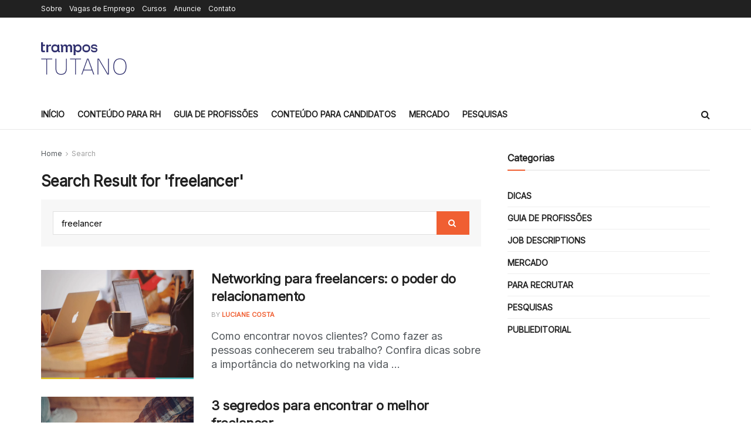

--- FILE ---
content_type: text/html; charset=utf-8
request_url: https://www.google.com/recaptcha/api2/aframe
body_size: 267
content:
<!DOCTYPE HTML><html><head><meta http-equiv="content-type" content="text/html; charset=UTF-8"></head><body><script nonce="B5Q-D_6rcPuxKuciezFTBA">/** Anti-fraud and anti-abuse applications only. See google.com/recaptcha */ try{var clients={'sodar':'https://pagead2.googlesyndication.com/pagead/sodar?'};window.addEventListener("message",function(a){try{if(a.source===window.parent){var b=JSON.parse(a.data);var c=clients[b['id']];if(c){var d=document.createElement('img');d.src=c+b['params']+'&rc='+(localStorage.getItem("rc::a")?sessionStorage.getItem("rc::b"):"");window.document.body.appendChild(d);sessionStorage.setItem("rc::e",parseInt(sessionStorage.getItem("rc::e")||0)+1);localStorage.setItem("rc::h",'1768264896849');}}}catch(b){}});window.parent.postMessage("_grecaptcha_ready", "*");}catch(b){}</script></body></html>